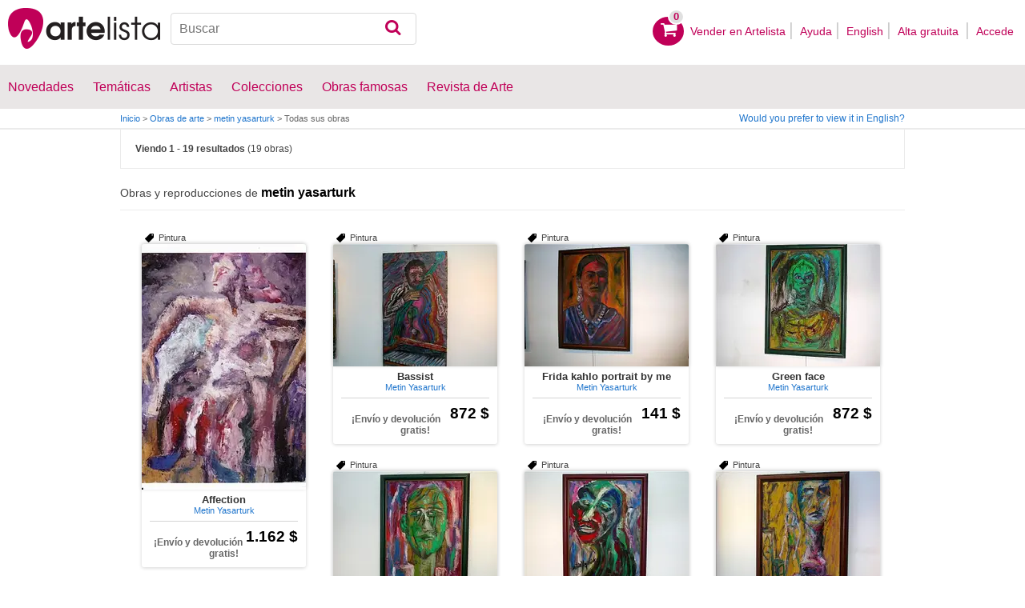

--- FILE ---
content_type: text/html; charset=utf-8
request_url: https://www.artelista.com/autor/metin/list.html
body_size: 9529
content:
<!doctype html>
<html lang="es">
	<head>
				<meta charset="utf-8">

		<meta name="viewport" content="width=device-width, initial-scale=1, minimum-scale=1, maximum-scale=5">

		<title>Obras de Arte de metin yasarturk - Artelista</title>
		<meta name="description" content="metin yasarturk">
		<meta name="keywords" content="Affection,Bassist,Frida kahlo portrait by me,Green face,Green face 2,Green face 3,Two sculpture of giacometti,Frugal repast(etcing of picasso)by me,Norah jones,Ordinary life,Cellist(pablo casals),My trees,Funny girl,Chaplin and kid,Profil photo,Blues humans,Gitannes,Flores,Lady in red,metin yasarturk">

		<meta name="apple-mobile-web-app-title" content="Artelista">
		<meta name="application-name" content="Artelista">
		<meta name="theme-color" content="#C00058">
		<meta name="msapplication-TileColor" content="#B91D47">

        
		
                <link rel="dns-prefetch" href="https://res.art-cdn.com">
        <link rel="dns-prefetch" href="https://artwork.art-cdn.com">
        <link rel="dns-prefetch" href="https://user.art-cdn.com">
        <link rel="dns-prefetch" href="https://www.googletagmanager.com">
        <link rel="dns-prefetch" href="https://pagead2.googlesyndication.com">

				<link rel="apple-touch-icon" sizes="180x180" href="https://res.art-cdn.com/images/logo/icon/apple-touch-icon.png">
		<link rel="icon" type="image/png" sizes="32x32" href="https://res.art-cdn.com/images/logo/icon/favicon-32x32.png">
		<link rel="icon" type="image/png" sizes="16x16" href="https://res.art-cdn.com/images/logo/icon/favicon-16x16.png">
		<link rel="manifest" href="https://res.art-cdn.com/site.webmanifest">
		<link rel="mask-icon" href="https://res.art-cdn.com/images/logo/icon/safari-pinned-tab.svg" color="#C00058">
		<link rel="shortcut icon" href="https://res.art-cdn.com/images/logo/icon/favicon.ico">

							
			<link rel="alternate" hreflang="es" href="https://www.artelista.com/autor/metin/list.html">
			<link rel="alternate" hreflang="en" href="https://metin.artelista.com/en/">
		
				<link rel="stylesheet" href="https://res.art-cdn.com/19.2/css/principales.css">

		
					<link rel="stylesheet" href="https://res.art-cdn.com/19.2/css/ficha.css">
		
		
		
					<link rel="stylesheet" href="https://res.art-cdn.com/19.2/css/libs/1.8.23.jquery-ui.css">
		
		<link rel="stylesheet" href="https://res.art-cdn.com/19.2/css/libs/fancybox/jquery.fancybox-1.3.4.css">

		
		
		
		
		
		
		
		
		<link rel="stylesheet" href="https://res.art-cdn.com/19.2/css/responsive.css">

				
		<script>
		window["gtag_enable_tcf_support"] = true;
</script>
<script async src="https://www.googletagmanager.com/gtag/js?id=G-1VML66L1LS"></script>
<script>
	window.dataLayer = window.dataLayer || [];
	function gtag(){dataLayer.push(arguments);}

		gtag("consent", "default", {
		"ad_user_data": "denied",
		"ad_personalization": "denied",
		"ad_storage": "denied",
		"analytics_storage": "denied",
		"wait_for_update": 500
	});

		window.googlefc = window.googlefc || {};
	window.googlefc.callbackQueue = window.googlefc.callbackQueue || [];

	window.googlefc.callbackQueue.push({
		"CONSENT_DATA_READY": () => __tcfapi("addEventListener", 2.2, (data) => {
			if (data.gdprApplies) {
								gtag("consent", "update", {
										"analytics_storage": data.publisher.consents["8"] ? "granted" : "denied"
				});
			} else {
								gtag("consent", "update", {
					"ad_user_data": "granted",
					"ad_personalization": "granted",
					"ad_storage": "granted",
					"analytics_storage": "granted"
				});
			}
		})
	});

		gtag("js", new Date());
	gtag("config", "G-1VML66L1LS", {
				"currency": "USD",
		"transport_type": "beacon"
	});

	</script>
			<script>
		var googletag = googletag || {};
		googletag.cmd = googletag.cmd || [];

		(function() {
			var gads = document.createElement('script');
			gads.async = true;
			gads.type = 'text/javascript';
			var useSSL = 'https:' == document.location.protocol;
			gads.src = (useSSL ? 'https:' : 'http:') +
			'//www.googletagservices.com/tag/js/gpt.js';
			var node = document.getElementsByTagName('script')[0];
			node.parentNode.insertBefore(gads, node);
		})();
	</script>
			<script>
				googletag.cmd.push(function() {
											googletag.defineSlot("/1004183/Mega", [[728, 90], [468, 60], [320, 50], [234, 60]], "div-gpt-ad-1366014521193-mega")
															.defineSizeMapping(
									googletag.sizeMapping().
										addSize([755, 0], [728, 90]). 										addSize([488, 0], [468, 60]). 										addSize([340, 0], [320, 50]). 										addSize([0, 0], [234, 60]). 									build()
								)
														.addService(googletag.pubads());
					
					googletag.pubads().enableSingleRequest();
					googletag.pubads().collapseEmptyDivs();
					googletag.enableServices();
				});
			</script>
						</head>

	
	<body>
		<header id="dsk">
			<div id="header-first">
				<div id="header-mobile-left">
					<i data-menu="mobile-menu-header" class="mobile-menu-toggle fa fa-menu"></i>
				</div>

				<div class="fl-left logo">
					<a href="https://www.artelista.com/">
						<img src="https://res.art-cdn.com/img/logo/artelista.png" srcset="https://res.art-cdn.com/img/logo/artelista-2x.png 2x" title="Artelista. The greatest art window" alt="Artelista. The greatest art window" width="190" height="51">

											</a>
				</div>

				<div id="mobile-cart" data-append="header-cart" data-mq="mobile"></div>

				<div class="buscador-header" data-append="header-search" data-mq="desktop">
					<form id="frm_search" role="search" method="get" class="searchform" action="https://www.artelista.com/search_results.php">
						<div class="searchboxwrapper">
							<input class="searchbox" type="search" id="search_box" name="q" placeholder="Buscar" aria-label="Buscar">
							<button type="submit" class="searchsubmit action-btn no_popular_subjects fa fa-search" id="searchsubmit" aria-label="Buscar"></button>
						</div>
					</form>
				</div>

								<nav id="header-user-desktop">
					<ul class="fl-right private-menu" data-append="header-user" data-mq="desktop">
						<li id="header-cart-desktop" data-append="header-cart" data-mq="desktop">
							<a href="https://www.artelista.com/cartosc.html" class="cart" title="Ver carrito">
								<div class="num-cart"><span id="itemCartsNumber">0</span></div>
								<div class="bg-pink-icon"><i class="fa fa-basket"></i></div>
							</a>
						</li>

													<li>
								<a href="https://www.artelista.com/vender-en-artelista.html">Vender en Artelista</a>
							</li>
						
						<li>
							<a href="https://www.artelista.com/ayuda.html">Ayuda</a>
						</li>

						<li>
							<a href="https://metin.artelista.com/en/" hreflang="en">English</a>
						</li>

													<li>
								<a href="https://www.artelista.com/signup.html" class="trackevent" id="track_signup">Alta gratuita&nbsp;</a>
							</li>

							<li id="login-box-menu">
								<a href="https://www.artelista.com/login.php" rel="login-box" class="view-modal-box trackevent" id="track_login">Accede</a>

								<i class="submenu-toggle fa fa-up-dir"></i>

								<div class="ventana-modal submenu" id="login-box">
									<div class="flecha"></div>
									<div id="ventana-modal-interior">
										<form method="post" action="https://www.artelista.com/login.php">
											<input type="email" placeholder="Email" name="email">
											<input type="password" style="margin-bottom:0" placeholder="Contraseña" name="pass">

											<label id="login-box-remember">
												<input type="checkbox" value="1" name="recordar" checked>
												<span>Recordar mis datos</span>
											</label>

											<div id="login-box-button">
												<button type="submit" class="button-fucsia">Acceder</button>
											</div>

											<a href="https://www.artelista.com/renew.php" class="modal-password">¿Has olvidado tu contraseña?</a>
											<div class="recaptcha"></div>

<div class="recaptcha-text">
	Protegido por reCAPTCHA | <a href="https://policies.google.com/privacy?hl=es" target="_blank" rel="noopener">Privacidad</a> - <a href="https://policies.google.com/terms?hl=es" target="_blank" rel="noopener">Condiciones</a>
</div>

<div class="form-orders-error recaptcha-error error-g-recaptcha-response">
	<p>Es necesario validar que no eres un robot.</p>
</div>											<div class="clearfix"></div>
										</form>
									</div>
								</div>
							</li>
											</ul>
				</nav>

											</div>

			<div class="clear"></div>

							<div class="header-second">
					<nav>
						<ul class="menu-general" data-append="header-menu" data-mq="desktop">
							<li>
								<a href="https://www.artelista.com/pro/arte-T0P0E0V0-0-0Lall.html">Novedades</a>
								<i class="submenu-toggle fa fa-up-dir"></i>

								<div class="submenu">
									 <div class="col_1">
										<ul>
											<li><a href="https://www.artelista.com/pro/pintura-T1P0E0V0-0-0Lall.html">Pintura</a></li>
											<li><a href="https://www.artelista.com/pro/escultura-T2P0E0V0-0-0Lall.html">Escultura</a></li>
											<li><a href="https://www.artelista.com/pro/dibujo-T3P0E0V0-0-0Lall.html">Dibujo</a></li>
											<li><a href="https://www.artelista.com/pro/fotografia-T5P0E0V0-0-0Lall.html">Fotografía</a></li>
											<li><a href="https://www.artelista.com/pro/grabados-T4P0E0V0-0-0Lall.html">Grabados</a></li>
											<li><a href="https://www.artelista.com/pro/collage-T6P0E0V0-0-0Lall.html">Collage</a></li>
											<li><a href="https://www.artelista.com/pro/net-artarte-digital-T8P0E0V0-0-0Lall.html">NetArt</a></li>
										</ul>
									</div>

									<div class="col_1">
										<ul>
											<li><a href="https://www.artelista.com/pro.html">Artistas profesionales</a></li>
										</ul>
									</div>
								</div>
							</li>

							<li>
								<a href="https://www.artelista.com/catalogo.html">Temáticas</a>
								<i class="submenu-toggle fa fa-up-dir"></i>

								<div class="submenu">
																												<div class="col_1">
											<ul>
																																							<li><a href="https://www.artelista.com/tags/abstracto">Abstracto</a></li>
																																																				<li><a href="https://www.artelista.com/tags/ciudades">Urbano</a></li>
																																																				<li><a href="https://www.artelista.com/tags/paisaje">Paisaje</a></li>
																																																				<li><a href="https://www.artelista.com/tags/marina">Marina</a></li>
																																																				<li><a href="https://www.artelista.com/tags/etnico">Étnico</a></li>
																																				</ul>
										</div>
																			<div class="col_1">
											<ul>
																																							<li><a href="https://www.artelista.com/tags/desnudos">Desnudos</a></li>
																																																				<li><a href="https://www.artelista.com/tags/figura">Figura</a></li>
																																																				<li><a href="https://www.artelista.com/tags/animales">Animales</a></li>
																																																				<li><a href="https://www.artelista.com/tags/musica">Música</a></li>
																																																				<li><a href="https://www.artelista.com/tags/interiores">Interiores</a></li>
																																				</ul>
										</div>
																			<div class="col_1">
											<ul>
																																							<li><a href="https://www.artelista.com/tags/retrato">Retrato</a></li>
																																																				<li><a href="https://www.artelista.com/tags/bodegones">Bodegones</a></li>
																																																				<li><a href="https://www.artelista.com/tags/floral">Floral</a></li>
																																																				<li><a href="https://www.artelista.com/tags/deportes">Deportes</a></li>
																																																				<li><a href="https://www.artelista.com/tags/historia">Historia</a></li>
																																				</ul>
										</div>
																			<div class="col_1">
											<ul>
																																																</ul>
										</div>
																	</div>
							</li>

							<li>
								<a href="https://www.artelista.com/autor/a" class="trackevent" id="track_artistas">Artistas</a>
								<i class="submenu-toggle fa fa-up-dir"></i>

								<div class="submenu">
									<div class="col_1">
										<ul>
											<li><a href="https://www.artelista.com/autor/a-Espana_P1.html" title="Artistas de España">España</a></li>
											<li><a href="https://www.artelista.com/autor/a-Argentina_P10.html" title="Artistas de Argentina">Argentina</a></li>
											<li><a href="https://www.artelista.com/autor/a-Mexico_P118.html" title="Artistas de México">México</a></li>
											<li><a href="https://www.artelista.com/autor/a-Colombia_P41.html" title="Artistas de Colombia">Colombia</a></li>
											<li><a href="https://www.artelista.com/autor/a-Chile_P38.html" title="Artistas de Chile">Chile</a></li>
										</ul>
									</div>

									<div class="col_1">
										<ul>
											<li><a href="https://www.artelista.com/autor/a" title="Artistas de todo el mundo">Artistas de todo el mundo</a></li>
											<li><a href="https://www.artelista.com/artistas-famosos">Artistas famosos</a></li>
										</ul>
									</div>
								</div>
							</li>

															<li>
									<span class="menu-element-nolink trackevent" id="track_colecciones">Colecciones</span>
									<i class="submenu-toggle fa fa-up-dir"></i>

									<div class="submenu">
																					<div class="col_1">
												<ul>
																											<li><a href="https://www.artelista.com/colecciones-de-arte/desnudo-1007.html" title="Desnudo">Desnudo</a></li>
																											<li><a href="https://www.artelista.com/colecciones-de-arte/abstractos-asequibles-1023.html" title="Abstractos asequibles">Abstractos asequibles</a></li>
																											<li><a href="https://www.artelista.com/colecciones-de-arte/realismo-figurativo-1037.html" title="Realismo Figurativo">Realismo Figurativo</a></li>
																											<li><a href="https://www.artelista.com/colecciones-de-arte/paisajes-urbanos-1044.html" title="Paisajes urbanos">Paisajes urbanos</a></li>
																											<li><a href="https://www.artelista.com/colecciones-de-arte/especial-escultura-1046.html" title="Especial Escultura">Especial Escultura</a></li>
																									</ul>
											</div>
																					<div class="col_1">
												<ul>
																											<li><a href="https://www.artelista.com/colecciones-de-arte/obras-con-descuento-1051.html" title="Obras con descuento">Obras con descuento</a></li>
																											<li><a href="https://www.artelista.com/colecciones-de-arte/retratos-1057.html" title="Retratos">Retratos</a></li>
																											<li><a href="https://www.artelista.com/colecciones-de-arte/arte-surrealista-y-fantastico-1059.html" title="Arte Surrealista y Fantastico">Arte Surrealista y Fantastico</a></li>
																											<li><a href="https://www.artelista.com/colecciones-de-arte/gran-via-madrid-1060.html" title=" Gran Via, Madrid"> Gran Via, Madrid</a></li>
																											<li><a href="https://www.artelista.com/colecciones-de-arte/bodegones-hiperrealistas-1062.html" title="Bodegones Hiperrealistas">Bodegones Hiperrealistas</a></li>
																									</ul>
											</div>
																			</div>
								</li>
							
                            <li>
                                <a href="https://www.artelista.com/obras-de-arte-famosas">Obras famosas</a>
                                <i class="submenu-toggle fa fa-up-dir"></i>

                                <div class="submenu">
                                    <div class="col_1">
                                        <ul>
                                            <li><a href="https://www.artelista.com/@caspar-david-friedrich">Caspar David Friedrich</a></li>
                                            <li><a href="https://www.artelista.com/@claude-monet">Claude Monet</a></li>
                                            <li><a href="https://www.artelista.com/@diego-velazquez">Diego Velázquez</a></li>
                                            <li><a href="https://www.artelista.com/@edouard-manet">Edouard Manet</a></li>
                                            <li><a href="https://www.artelista.com/@francisco-de-goya">Francisco de Goya</a></li>
                                        </ul>
                                    </div>

                                    <div class="col_1">
                                        <ul>
                                            <li><a href="https://www.artelista.com/@gustav-klimt">Gustav Klimt</a></li>
                                            <li><a href="https://www.artelista.com/@hieronymus-bosch">Hieronymus Bosch</a></li>
                                            <li><a href="https://www.artelista.com/@paul-cezanne">Paul Cezanne</a></li>
                                            <li><a href="https://www.artelista.com/@paul-gauguin">Paul Gauguin</a></li>
                                            <li><a href="https://www.artelista.com/@peter-paul-rubens">Peter Paul Rubens</a></li>
                                        </ul>
                                    </div>

                                    <div class="col_1">
                                        <ul>
                                            <li><a href="https://www.artelista.com/@pierre-auguste-renoir">Pierre Auguste Renoir</a></li>
                                            <li><a href="https://www.artelista.com/@raphael">Raphael</a></li>
                                            <li><a href="https://www.artelista.com/@sandro-botticelli">Sandro Botticelli</a></li>
                                            <li><a href="https://www.artelista.com/@tiziano">Tiziano</a></li>
                                            <li><a href="https://www.artelista.com/@vincent-van-gogh">Vincent van Gogh</a></li>
                                        </ul>
                                    </div>
                                </div>
                            </li>

							<li>
								<a href="https://www.artelista.com/blog/" target="_blank" class="trackevent" id="track_blog">Revista de Arte</a>
								<i class="submenu-toggle fa fa-up-dir"></i>

								<div class="submenu">
									<div class="col_1">
										<ul>
											<li><a href="https://www.artelista.com/blog/category/nuestros-artistas/desde-mi-taller-nuestros-artistas/" target="_blank">Desde mi taller</a></li>
											<li><a href="https://www.artelista.com/blog/category/nuestros-artistas/la-critica-nuestros-artistas/" target="_blank">Crítica</a></li>
											<li><a href="https://www.artelista.com/blog/category/recursos-para-artistas/" target="_blank">Recursos para artistas</a></li>
											<li><a href="https://www.artelista.com/blog/category/maestros-del-arte/" target="_blank">Maestros del arte</a></li>
										</ul>
									</div>
								</div>
							</li>
						</ul>
					</nav>
				</div>
			
			<div id="mobile-menu-header" class="mobile-menu menu-left">
				<div class="mobile-menu-cont">
					<ul class="mobile-search">
						<li data-append="header-search" data-mq="mobile"></li>
					</ul>

					<ul data-append="header-user" data-mq="mobile"></ul>
					<ul data-append="header-menu" data-mq="mobile"></ul>
				</div>

				<i class="mobile-menu-close fa fa-cancel"></i>
			</div>

					</header>

									<div id="header2">
					<div class="centrar">
						<div id="camino">
							<h2>
								<span><a href="https://www.artelista.com/">Inicio</a> <span class="separator">&gt;</span> <a href="https://www.artelista.com/catalogo.html">Obras de arte</a> <span class="separator">&gt;</span> <a href="https://metin.artelista.com/">metin yasarturk</a> <span class="separator">&gt;</span> Todas sus obras</span>
							</h2>

							<div id="alternate-lang-desktop" data-append="alternate-lang" data-mq="desktop">
								<a href="https://metin.artelista.com/en/" hreflang="en" class="trackevent" id="alternate-lang">Would you prefer to view it in English?</a>
							</div>

							<div class="borrar"></div>
						</div>
					</div>
				</div>
			
										<div id="publi">
					<div class="centrar" id="mega">
						<div id="div-gpt-ad-1366014521193-mega" style="height:90px;margin:0 auto;text-align:center"></div>
					</div>
				</div>
					<div id="resultados-page">
		<div class="centrar">
                                                <div class="resultados-navi">
                            <p><strong>Viendo 1 - 19 resultados</strong> (19 obras)</p>
			</div>
                        
                                                                                            	<p class="resultados-title">Obras y reproducciones de <a href="https://metin.artelista.com/">metin yasarturk</a></p>
						<div id="container" style="margin-bottom: 20px;">
							<div class="item m10 ml20">
	<div class="item-top">
		
					<h6 class="left tag">Pintura</h6>
			</div>

	<div itemscope itemtype="https://schema.org/Product" class="elemento-catalogo">
	    
		<a href="https://www.artelista.com/obra/7472322487696321-affection.html" title="Affection" class="item-image-link">
			<img src="https://artwork.art-cdn.com/766889/metin-painting-affection_205x.jpg" srcset="https://artwork.art-cdn.com/766889/metin-painting-affection_205x@2x.jpg 2x" alt="Affection" itemprop="image" class="item-image" width="205" height="307" loading="lazy" style="background-color:#98828e">
		</a>

	    <div class="elemento-catalogo-txt">
	        <div class="elemento-catalogo-links" style="text-align:center;">
	        	<a href="https://www.artelista.com/obra/7472322487696321-affection.html" class="titulo-links" itemprop="url"><span itemprop="name" lang="en">Affection</span></a>

	            	            	<a href="https://metin.artelista.com/" class="autor-links"><span itemprop="description">Metin Yasarturk</span></a>
	            	        </div>

	        <div class="elemento-catalogo-precios">
	            		            <p itemprop="offers" itemscope itemtype="https://schema.org/Offer"> &nbsp;
		                		                	<meta itemprop="availability" content="https://schema.org/InStock"/>
		                    <span style="font-size:1.8em;float:right;" itemprop="price" content="1162">1.162 $</span>
		                		                <meta itemprop="priceCurrency" content="USD"/>
		                <meta itemprop="url" content="https://www.artelista.com/obra/7472322487696321-affection.html"/>
		            </p>
	            
				
	            
	            	            	<p class="elemento-catalogo-envio-gratis">¡Envío y devolución gratis!</p>
	            	        </div>
	    </div>
	</div>
</div><div class="item m10 ml20">
	<div class="item-top">
		
					<h6 class="left tag">Pintura</h6>
			</div>

	<div itemscope itemtype="https://schema.org/Product" class="elemento-catalogo">
	    
		<a href="https://www.artelista.com/obra/4857319683877004-bassist.html" title="Bassist" class="item-image-link">
			<img src="https://artwork.art-cdn.com/766890/metin-painting-bassist_205x.jpg" srcset="https://artwork.art-cdn.com/766890/metin-painting-bassist_205x@2x.jpg 2x" alt="Bassist" itemprop="image" class="item-image" width="205" height="153" loading="lazy" style="background-color:#9c9692">
		</a>

	    <div class="elemento-catalogo-txt">
	        <div class="elemento-catalogo-links" style="text-align:center;">
	        	<a href="https://www.artelista.com/obra/4857319683877004-bassist.html" class="titulo-links" itemprop="url"><span itemprop="name" lang="en">Bassist</span></a>

	            	            	<a href="https://metin.artelista.com/" class="autor-links"><span itemprop="description">Metin Yasarturk</span></a>
	            	        </div>

	        <div class="elemento-catalogo-precios">
	            		            <p itemprop="offers" itemscope itemtype="https://schema.org/Offer"> &nbsp;
		                		                	<meta itemprop="availability" content="https://schema.org/InStock"/>
		                    <span style="font-size:1.8em;float:right;" itemprop="price" content="872">872 $</span>
		                		                <meta itemprop="priceCurrency" content="USD"/>
		                <meta itemprop="url" content="https://www.artelista.com/obra/4857319683877004-bassist.html"/>
		            </p>
	            
				
	            
	            	            	<p class="elemento-catalogo-envio-gratis">¡Envío y devolución gratis!</p>
	            	        </div>
	    </div>
	</div>
</div><div class="item m10 ml20">
	<div class="item-top">
		
					<h6 class="left tag">Pintura</h6>
			</div>

	<div itemscope itemtype="https://schema.org/Product" class="elemento-catalogo">
	    
		<a href="https://www.artelista.com/obra/7111931752445542-fridakahloportraitbyme.html" title="Frida kahlo portrait by me" class="item-image-link">
			<img src="https://artwork.art-cdn.com/766891/metin-painting-frida-kahlo-portrait-by-me_205x.jpg" srcset="https://artwork.art-cdn.com/766891/metin-painting-frida-kahlo-portrait-by-me_205x@2x.jpg 2x" alt="Frida kahlo..." itemprop="image" class="item-image" width="205" height="153" loading="lazy" style="background-color:#978b86">
		</a>

	    <div class="elemento-catalogo-txt">
	        <div class="elemento-catalogo-links" style="text-align:center;">
	        	<a href="https://www.artelista.com/obra/7111931752445542-fridakahloportraitbyme.html" class="titulo-links" itemprop="url"><span itemprop="name" lang="en">Frida kahlo portrait by me</span></a>

	            	            	<a href="https://metin.artelista.com/" class="autor-links"><span itemprop="description">Metin Yasarturk</span></a>
	            	        </div>

	        <div class="elemento-catalogo-precios">
	            		            <p itemprop="offers" itemscope itemtype="https://schema.org/Offer"> &nbsp;
		                		                	<meta itemprop="availability" content="https://schema.org/InStock"/>
		                    <span style="font-size:1.8em;float:right;" itemprop="price" content="141">141 $</span>
		                		                <meta itemprop="priceCurrency" content="USD"/>
		                <meta itemprop="url" content="https://www.artelista.com/obra/7111931752445542-fridakahloportraitbyme.html"/>
		            </p>
	            
				
	            
	            	            	<p class="elemento-catalogo-envio-gratis">¡Envío y devolución gratis!</p>
	            	        </div>
	    </div>
	</div>
</div><div class="item m10 ml20">
	<div class="item-top">
		
					<h6 class="left tag">Pintura</h6>
			</div>

	<div itemscope itemtype="https://schema.org/Product" class="elemento-catalogo">
	    
		<a href="https://www.artelista.com/obra/5375268782582119-greenface.html" title="Green face" class="item-image-link">
			<img src="https://artwork.art-cdn.com/766892/metin-painting-green-face_205x.jpg" srcset="https://artwork.art-cdn.com/766892/metin-painting-green-face_205x@2x.jpg 2x" alt="Green face" itemprop="image" class="item-image" width="205" height="153" loading="lazy" style="background-color:#9ca396">
		</a>

	    <div class="elemento-catalogo-txt">
	        <div class="elemento-catalogo-links" style="text-align:center;">
	        	<a href="https://www.artelista.com/obra/5375268782582119-greenface.html" class="titulo-links" itemprop="url"><span itemprop="name" lang="en">Green face</span></a>

	            	            	<a href="https://metin.artelista.com/" class="autor-links"><span itemprop="description">Metin Yasarturk</span></a>
	            	        </div>

	        <div class="elemento-catalogo-precios">
	            		            <p itemprop="offers" itemscope itemtype="https://schema.org/Offer"> &nbsp;
		                		                	<meta itemprop="availability" content="https://schema.org/InStock"/>
		                    <span style="font-size:1.8em;float:right;" itemprop="price" content="872">872 $</span>
		                		                <meta itemprop="priceCurrency" content="USD"/>
		                <meta itemprop="url" content="https://www.artelista.com/obra/5375268782582119-greenface.html"/>
		            </p>
	            
				
	            
	            	            	<p class="elemento-catalogo-envio-gratis">¡Envío y devolución gratis!</p>
	            	        </div>
	    </div>
	</div>
</div><div class="item m10 ml20">
	<div class="item-top">
		
					<h6 class="left tag">Pintura</h6>
			</div>

	<div itemscope itemtype="https://schema.org/Product" class="elemento-catalogo">
	    
		<a href="https://www.artelista.com/obra/9889961667681706-greenface2.html" title="Green face 2" class="item-image-link">
			<img src="https://artwork.art-cdn.com/766893/metin-painting-green-face-2_205x.jpg" srcset="https://artwork.art-cdn.com/766893/metin-painting-green-face-2_205x@2x.jpg 2x" alt="Green face 2" itemprop="image" class="item-image" width="205" height="153" loading="lazy" style="background-color:#938e84">
		</a>

	    <div class="elemento-catalogo-txt">
	        <div class="elemento-catalogo-links" style="text-align:center;">
	        	<a href="https://www.artelista.com/obra/9889961667681706-greenface2.html" class="titulo-links" itemprop="url"><span itemprop="name" lang="en">Green face 2</span></a>

	            	            	<a href="https://metin.artelista.com/" class="autor-links"><span itemprop="description">Metin Yasarturk</span></a>
	            	        </div>

	        <div class="elemento-catalogo-precios">
	            		            <p itemprop="offers" itemscope itemtype="https://schema.org/Offer"> &nbsp;
		                		                	<meta itemprop="availability" content="https://schema.org/InStock"/>
		                    <span style="font-size:1.8em;float:right;" itemprop="price" content="141">141 $</span>
		                		                <meta itemprop="priceCurrency" content="USD"/>
		                <meta itemprop="url" content="https://www.artelista.com/obra/9889961667681706-greenface2.html"/>
		            </p>
	            
				
	            
	            	            	<p class="elemento-catalogo-envio-gratis">¡Envío y devolución gratis!</p>
	            	        </div>
	    </div>
	</div>
</div><div class="item m10 ml20">
	<div class="item-top">
		
					<h6 class="left tag">Pintura</h6>
			</div>

	<div itemscope itemtype="https://schema.org/Product" class="elemento-catalogo">
	    
		<a href="https://www.artelista.com/obra/8384821633693664-greenface3.html" title="Green face 3" class="item-image-link">
			<img src="https://artwork.art-cdn.com/766894/metin-painting-green-face-3_205x.jpg" srcset="https://artwork.art-cdn.com/766894/metin-painting-green-face-3_205x@2x.jpg 2x" alt="Green face 3" itemprop="image" class="item-image" width="205" height="153" loading="lazy" style="background-color:#9b9693">
		</a>

	    <div class="elemento-catalogo-txt">
	        <div class="elemento-catalogo-links" style="text-align:center;">
	        	<a href="https://www.artelista.com/obra/8384821633693664-greenface3.html" class="titulo-links" itemprop="url"><span itemprop="name" lang="en">Green face 3</span></a>

	            	            	<a href="https://metin.artelista.com/" class="autor-links"><span itemprop="description">Metin Yasarturk</span></a>
	            	        </div>

	        <div class="elemento-catalogo-precios">
	            		            <p itemprop="offers" itemscope itemtype="https://schema.org/Offer"> &nbsp;
		                		                	<meta itemprop="availability" content="https://schema.org/InStock"/>
		                    <span style="font-size:1.8em;float:right;" itemprop="price" content="639">639 $</span>
		                		                <meta itemprop="priceCurrency" content="USD"/>
		                <meta itemprop="url" content="https://www.artelista.com/obra/8384821633693664-greenface3.html"/>
		            </p>
	            
				
	            
	            	            	<p class="elemento-catalogo-envio-gratis">¡Envío y devolución gratis!</p>
	            	        </div>
	    </div>
	</div>
</div><div class="item m10 ml20">
	<div class="item-top">
		
					<h6 class="left tag">Pintura</h6>
			</div>

	<div itemscope itemtype="https://schema.org/Product" class="elemento-catalogo">
	    
		<a href="https://www.artelista.com/obra/5553025320046973-twosculptureofgiacometti.html" title="Two sculpture of giacometti" class="item-image-link">
			<img src="https://artwork.art-cdn.com/766895/metin-painting-two-sculpture-of-giacometti_205x.jpg" srcset="https://artwork.art-cdn.com/766895/metin-painting-two-sculpture-of-giacometti_205x@2x.jpg 2x" alt="Two sculpture of..." itemprop="image" class="item-image" width="205" height="153" loading="lazy" style="background-color:#988b7b">
		</a>

	    <div class="elemento-catalogo-txt">
	        <div class="elemento-catalogo-links" style="text-align:center;">
	        	<a href="https://www.artelista.com/obra/5553025320046973-twosculptureofgiacometti.html" class="titulo-links" itemprop="url"><span itemprop="name" lang="en">Two sculpture of giacometti</span></a>

	            	            	<a href="https://metin.artelista.com/" class="autor-links"><span itemprop="description">Metin Yasarturk</span></a>
	            	        </div>

	        <div class="elemento-catalogo-precios">
	            		            <p itemprop="offers" itemscope itemtype="https://schema.org/Offer"> &nbsp;
		                		                	<meta itemprop="availability" content="https://schema.org/InStock"/>
		                    <span style="font-size:1.8em;float:right;" itemprop="price" content="872">872 $</span>
		                		                <meta itemprop="priceCurrency" content="USD"/>
		                <meta itemprop="url" content="https://www.artelista.com/obra/5553025320046973-twosculptureofgiacometti.html"/>
		            </p>
	            
				
	            
	            	            	<p class="elemento-catalogo-envio-gratis">¡Envío y devolución gratis!</p>
	            	        </div>
	    </div>
	</div>
</div><div class="item m10 ml20">
	<div class="item-top">
		
					<h6 class="left tag">Pintura</h6>
			</div>

	<div itemscope itemtype="https://schema.org/Product" class="elemento-catalogo">
	    
		<a href="https://www.artelista.com/obra/8166896660437032-frugalrepastetcingofpicassobyme.html" title="Frugal repast(etcing of picasso)by me" class="item-image-link">
			<img src="https://artwork.art-cdn.com/766896/metin-painting-frugal-repast-etcing-of-picasso-by-me_205x.jpg" srcset="https://artwork.art-cdn.com/766896/metin-painting-frugal-repast-etcing-of-picasso-by-me_205x@2x.jpg 2x" alt="Frugal..." itemprop="image" class="item-image" width="205" height="153" loading="lazy" style="background-color:#a4b4b5">
		</a>

	    <div class="elemento-catalogo-txt">
	        <div class="elemento-catalogo-links" style="text-align:center;">
	        	<a href="https://www.artelista.com/obra/8166896660437032-frugalrepastetcingofpicassobyme.html" class="titulo-links" itemprop="url"><span itemprop="name" lang="en">Frugal repast(etcing of picasso)by me</span></a>

	            	            	<a href="https://metin.artelista.com/" class="autor-links"><span itemprop="description">Metin Yasarturk</span></a>
	            	        </div>

	        <div class="elemento-catalogo-precios">
	            		            <p itemprop="offers" itemscope itemtype="https://schema.org/Offer"> &nbsp;
		                		                	<meta itemprop="availability" content="https://schema.org/InStock"/>
		                    <span style="font-size:1.8em;float:right;" itemprop="price" content="1743">1.743 $</span>
		                		                <meta itemprop="priceCurrency" content="USD"/>
		                <meta itemprop="url" content="https://www.artelista.com/obra/8166896660437032-frugalrepastetcingofpicassobyme.html"/>
		            </p>
	            
				
	            
	            	            	<p class="elemento-catalogo-envio-gratis">¡Envío y devolución gratis!</p>
	            	        </div>
	    </div>
	</div>
</div><div class="item m10 ml20">
	<div class="item-top">
		
					<h6 class="left tag">Pintura</h6>
			</div>

	<div itemscope itemtype="https://schema.org/Product" class="elemento-catalogo">
	    
		<a href="https://www.artelista.com/obra/4553145429135871-norahjones.html" title="Norah jones" class="item-image-link">
			<img src="https://artwork.art-cdn.com/766898/metin-painting-norah-jones_205x.jpg" srcset="https://artwork.art-cdn.com/766898/metin-painting-norah-jones_205x@2x.jpg 2x" alt="Norah jones" itemprop="image" class="item-image" width="205" height="153" loading="lazy" style="background-color:#8c8985">
		</a>

	    <div class="elemento-catalogo-txt">
	        <div class="elemento-catalogo-links" style="text-align:center;">
	        	<a href="https://www.artelista.com/obra/4553145429135871-norahjones.html" class="titulo-links" itemprop="url"><span itemprop="name" lang="en">Norah jones</span></a>

	            	            	<a href="https://metin.artelista.com/" class="autor-links"><span itemprop="description">Metin Yasarturk</span></a>
	            	        </div>

	        <div class="elemento-catalogo-precios">
	            		            <p itemprop="offers" itemscope itemtype="https://schema.org/Offer"> &nbsp;
		                		                	<meta itemprop="availability" content="https://schema.org/InStock"/>
		                    <span style="font-size:1.8em;float:right;" itemprop="price" content="872">872 $</span>
		                		                <meta itemprop="priceCurrency" content="USD"/>
		                <meta itemprop="url" content="https://www.artelista.com/obra/4553145429135871-norahjones.html"/>
		            </p>
	            
				
	            
	            	            	<p class="elemento-catalogo-envio-gratis">¡Envío y devolución gratis!</p>
	            	        </div>
	    </div>
	</div>
</div><div class="item m10 ml20">
	<div class="item-top">
		
					<h6 class="left tag">Pintura</h6>
			</div>

	<div itemscope itemtype="https://schema.org/Product" class="elemento-catalogo">
	    
		<a href="https://www.artelista.com/obra/4696783444344616-ordinarylife.html" title="Ordinary life" class="item-image-link">
			<img src="https://artwork.art-cdn.com/766899/metin-painting-ordinary-life_205x.jpg" srcset="https://artwork.art-cdn.com/766899/metin-painting-ordinary-life_205x@2x.jpg 2x" alt="Ordinary life" itemprop="image" class="item-image" width="205" height="153" loading="lazy" style="background-color:#797770">
		</a>

	    <div class="elemento-catalogo-txt">
	        <div class="elemento-catalogo-links" style="text-align:center;">
	        	<a href="https://www.artelista.com/obra/4696783444344616-ordinarylife.html" class="titulo-links" itemprop="url"><span itemprop="name" lang="en">Ordinary life</span></a>

	            	            	<a href="https://metin.artelista.com/" class="autor-links"><span itemprop="description">Metin Yasarturk</span></a>
	            	        </div>

	        <div class="elemento-catalogo-precios">
	            		            <p itemprop="offers" itemscope itemtype="https://schema.org/Offer"> &nbsp;
		                		                	<meta itemprop="availability" content="https://schema.org/InStock"/>
		                    <span style="font-size:1.8em;float:right;" itemprop="price" content="872">872 $</span>
		                		                <meta itemprop="priceCurrency" content="USD"/>
		                <meta itemprop="url" content="https://www.artelista.com/obra/4696783444344616-ordinarylife.html"/>
		            </p>
	            
				
	            
	            	            	<p class="elemento-catalogo-envio-gratis">¡Envío y devolución gratis!</p>
	            	        </div>
	    </div>
	</div>
</div><div class="item m10 ml20">
	<div class="item-top">
		
					<h6 class="left tag">Pintura</h6>
			</div>

	<div itemscope itemtype="https://schema.org/Product" class="elemento-catalogo">
	    
		<a href="https://www.artelista.com/obra/3768015994875842-cellistpablocasals.html" title="Cellist(pablo casals)" class="item-image-link">
			<img src="https://artwork.art-cdn.com/766900/metin-painting-cellist-pablo-casals_205x.jpg" srcset="https://artwork.art-cdn.com/766900/metin-painting-cellist-pablo-casals_205x@2x.jpg 2x" alt="Cellist(pablo casals)" itemprop="image" class="item-image" width="205" height="273" loading="lazy" style="background-color:#917c40">
		</a>

	    <div class="elemento-catalogo-txt">
	        <div class="elemento-catalogo-links" style="text-align:center;">
	        	<a href="https://www.artelista.com/obra/3768015994875842-cellistpablocasals.html" class="titulo-links" itemprop="url"><span itemprop="name" lang="en">Cellist(pablo casals)</span></a>

	            	            	<a href="https://metin.artelista.com/" class="autor-links"><span itemprop="description">Metin Yasarturk</span></a>
	            	        </div>

	        <div class="elemento-catalogo-precios">
	            		            <p itemprop="offers" itemscope itemtype="https://schema.org/Offer"> &nbsp;
		                		                	<meta itemprop="availability" content="https://schema.org/InStock"/>
		                    <span style="font-size:1.8em;float:right;" itemprop="price" content="352">352 $</span>
		                		                <meta itemprop="priceCurrency" content="USD"/>
		                <meta itemprop="url" content="https://www.artelista.com/obra/3768015994875842-cellistpablocasals.html"/>
		            </p>
	            
				
	            
	            	            	<p class="elemento-catalogo-envio-gratis">¡Envío y devolución gratis!</p>
	            	        </div>
	    </div>
	</div>
</div><div class="item m10 ml20">
	<div class="item-top">
		
					<h6 class="left tag">Pintura</h6>
			</div>

	<div itemscope itemtype="https://schema.org/Product" class="elemento-catalogo">
	    
		<a href="https://www.artelista.com/obra/2787071225943111-mytrees.html" title="My trees" class="item-image-link">
			<img src="https://artwork.art-cdn.com/766906/metin-painting-my-trees_205x.jpg" srcset="https://artwork.art-cdn.com/766906/metin-painting-my-trees_205x@2x.jpg 2x" alt="My trees" itemprop="image" class="item-image" width="205" height="154" loading="lazy" style="background-color:#68624f">
		</a>

	    <div class="elemento-catalogo-txt">
	        <div class="elemento-catalogo-links" style="text-align:center;">
	        	<a href="https://www.artelista.com/obra/2787071225943111-mytrees.html" class="titulo-links" itemprop="url"><span itemprop="name" lang="en">My trees</span></a>

	            	            	<a href="https://metin.artelista.com/" class="autor-links"><span itemprop="description">Metin Yasarturk</span></a>
	            	        </div>

	        <div class="elemento-catalogo-precios">
	            		            <p itemprop="offers" itemscope itemtype="https://schema.org/Offer"> &nbsp;
		                		                	<meta itemprop="availability" content="https://schema.org/InStock"/>
		                    <span style="font-size:1.8em;float:right;" itemprop="price" content="422">422 $</span>
		                		                <meta itemprop="priceCurrency" content="USD"/>
		                <meta itemprop="url" content="https://www.artelista.com/obra/2787071225943111-mytrees.html"/>
		            </p>
	            
				
	            
	            	            	<p class="elemento-catalogo-envio-gratis">¡Envío y devolución gratis!</p>
	            	        </div>
	    </div>
	</div>
</div><div class="item m10 ml20">
	<div class="item-top">
		
					<h6 class="left tag">Pintura</h6>
			</div>

	<div itemscope itemtype="https://schema.org/Product" class="elemento-catalogo">
	    
		<a href="https://www.artelista.com/obra/9173779387631045-funnygirl.html" title="Funny girl" class="item-image-link">
			<img src="https://artwork.art-cdn.com/766907/metin-figure-painting-funny-girl_205x.jpg" srcset="https://artwork.art-cdn.com/766907/metin-figure-painting-funny-girl_205x@2x.jpg 2x" alt="Funny girl" itemprop="image" class="item-image" width="205" height="273" loading="lazy" style="background-color:#898674">
		</a>

	    <div class="elemento-catalogo-txt">
	        <div class="elemento-catalogo-links" style="text-align:center;">
	        	<a href="https://www.artelista.com/obra/9173779387631045-funnygirl.html" class="titulo-links" itemprop="url"><span itemprop="name" lang="en">Funny girl</span></a>

	            	            	<a href="https://metin.artelista.com/" class="autor-links"><span itemprop="description">Metin Yasarturk</span></a>
	            	        </div>

	        <div class="elemento-catalogo-precios">
	            		            <p itemprop="offers" itemscope itemtype="https://schema.org/Offer"> &nbsp;
		                		                	<meta itemprop="availability" content="http://schema.org/SoldOut"/>
		                	<meta itemprop="price" content="493"/>
		                	<span style="float:right;">Vendida</span>
		                		                <meta itemprop="priceCurrency" content="USD"/>
		                <meta itemprop="url" content="https://www.artelista.com/obra/9173779387631045-funnygirl.html"/>
		            </p>
	            
				
	            
	            	        </div>
	    </div>
	</div>
</div><div class="item m10 ml20">
	<div class="item-top">
		
					<h6 class="left tag">Pintura</h6>
			</div>

	<div itemscope itemtype="https://schema.org/Product" class="elemento-catalogo">
	    
		<a href="https://www.artelista.com/obra/8979689347564082-chaplinandkid.html" title="Chaplin and kid" class="item-image-link">
			<img src="https://artwork.art-cdn.com/767017/metin-painting-chaplin-and-kid_205x.jpg" srcset="https://artwork.art-cdn.com/767017/metin-painting-chaplin-and-kid_205x@2x.jpg 2x" alt="Chaplin and kid" itemprop="image" class="item-image" width="205" height="273" loading="lazy" style="background-color:#90866e">
		</a>

	    <div class="elemento-catalogo-txt">
	        <div class="elemento-catalogo-links" style="text-align:center;">
	        	<a href="https://www.artelista.com/obra/8979689347564082-chaplinandkid.html" class="titulo-links" itemprop="url"><span itemprop="name" lang="en">Chaplin and kid</span></a>

	            	            	<a href="https://metin.artelista.com/" class="autor-links"><span itemprop="description">Metin Yasarturk</span></a>
	            	        </div>

	        <div class="elemento-catalogo-precios">
	            		            <p itemprop="offers" itemscope itemtype="https://schema.org/Offer"> &nbsp;
		                		                	<meta itemprop="availability" content="https://schema.org/InStock"/>
		                    <span style="font-size:1.8em;float:right;" itemprop="price" content="872">872 $</span>
		                		                <meta itemprop="priceCurrency" content="USD"/>
		                <meta itemprop="url" content="https://www.artelista.com/obra/8979689347564082-chaplinandkid.html"/>
		            </p>
	            
						            <p class="elemento-catalogo-repro" itemprop="offers" itemscope itemtype="https://schema.org/Offer">
		                		                	Reproducción desde:<span style="font-size:1.2em;float:right;">177 $</span>
		                
						<meta itemprop="price" content="177"/>
						<meta itemprop="priceCurrency" content="USD"/>
		            </p>
	            
	            
	            	            	<p class="elemento-catalogo-envio-gratis">¡Envío y devolución gratis!</p>
	            	        </div>
	    </div>
	</div>
</div><div class="item m10 ml20">
	<div class="item-top">
					<span class="elemento-catalogo-sizes">5.91 x 9.84 in</span>
		
					<h6 class="left tag">Fotografía</h6>
			</div>

	<div itemscope itemtype="https://schema.org/Product" class="elemento-catalogo">
	    
		<a href="https://www.artelista.com/obra/3103857913960641-profil-photo.html" title="Profil photo" class="item-image-link">
			<img src="https://artwork.art-cdn.com/948807/metin-portrait-photography-profil-photo_205x.jpg" srcset="https://artwork.art-cdn.com/948807/metin-portrait-photography-profil-photo_205x@2x.jpg 2x" alt="Profil photo" itemprop="image" class="item-image" width="205" height="154" loading="lazy" style="background-color:#928583">
		</a>

	    <div class="elemento-catalogo-txt">
	        <div class="elemento-catalogo-links" style="text-align:center;">
	        	<a href="https://www.artelista.com/obra/3103857913960641-profil-photo.html" class="titulo-links" itemprop="url"><span itemprop="name" lang="en">Profil photo</span></a>

	            	            	<a href="https://metin.artelista.com/" class="autor-links"><span itemprop="description">Metin Yasarturk</span></a>
	            	        </div>

	        <div class="elemento-catalogo-precios">
	            		            <p itemprop="offers" itemscope itemtype="https://schema.org/Offer"> &nbsp;
		                		                	<meta itemprop="availability" content="https://schema.org/InStock"/>
		                    <span style="font-size:1.8em;float:right;" itemprop="price" content="141">141 $</span>
		                		                <meta itemprop="priceCurrency" content="USD"/>
		                <meta itemprop="url" content="https://www.artelista.com/obra/3103857913960641-profil-photo.html"/>
		            </p>
	            
				
	            
	            	            	<p class="elemento-catalogo-envio-gratis">¡Envío y devolución gratis!</p>
	            	        </div>
	    </div>
	</div>
</div><div class="item m10 ml20">
	<div class="item-top">
					<span class="elemento-catalogo-sizes">19.69 x 27.56 in</span>
		
					<h6 class="left tag">Pintura</h6>
			</div>

	<div itemscope itemtype="https://schema.org/Product" class="elemento-catalogo">
	    
		<a href="https://www.artelista.com/obra/6038672741605793-blues-humans.html" title="Blues humans" class="item-image-link">
			<img src="https://artwork.art-cdn.com/978990/metin-figure-painting-blues-humans_205x.jpg" srcset="https://artwork.art-cdn.com/978990/metin-figure-painting-blues-humans_205x@2x.jpg 2x" alt="Blues humans" itemprop="image" class="item-image" width="205" height="273" loading="lazy" style="background-color:#706c65">
		</a>

	    <div class="elemento-catalogo-txt">
	        <div class="elemento-catalogo-links" style="text-align:center;">
	        	<a href="https://www.artelista.com/obra/6038672741605793-blues-humans.html" class="titulo-links" itemprop="url"><span itemprop="name" lang="en">Blues humans</span></a>

	            	            	<a href="https://metin.artelista.com/" class="autor-links"><span itemprop="description">Metin Yasarturk</span></a>
	            	        </div>

	        <div class="elemento-catalogo-precios">
	            		            <p itemprop="offers" itemscope itemtype="https://schema.org/Offer"> &nbsp;
		                		                	<meta itemprop="availability" content="https://schema.org/InStock"/>
		                    <span style="font-size:1.8em;float:right;" itemprop="price" content="872">872 $</span>
		                		                <meta itemprop="priceCurrency" content="USD"/>
		                <meta itemprop="url" content="https://www.artelista.com/obra/6038672741605793-blues-humans.html"/>
		            </p>
	            
				
	            
	            	            	<p class="elemento-catalogo-envio-gratis">¡Envío y devolución gratis!</p>
	            	        </div>
	    </div>
	</div>
</div><div class="item m10 ml20">
	<div class="item-top">
					<span class="elemento-catalogo-sizes">19.69 x 27.56 in</span>
		
					<h6 class="left tag">Pintura</h6>
			</div>

	<div itemscope itemtype="https://schema.org/Product" class="elemento-catalogo">
	    
		<a href="https://www.artelista.com/obra/6341737784746687-gitannes.html" title="Gitannes" class="item-image-link">
			<img src="https://artwork.art-cdn.com/1048794/metin-still-life-painting-gitannes_205x.jpg" srcset="https://artwork.art-cdn.com/1048794/metin-still-life-painting-gitannes_205x@2x.jpg 2x" alt="Gitannes" itemprop="image" class="item-image" width="205" height="249" loading="lazy" style="background-color:#413329">
		</a>

	    <div class="elemento-catalogo-txt">
	        <div class="elemento-catalogo-links" style="text-align:center;">
	        	<a href="https://www.artelista.com/obra/6341737784746687-gitannes.html" class="titulo-links" itemprop="url"><span itemprop="name" lang="en">Gitannes</span></a>

	            	            	<a href="https://metin.artelista.com/" class="autor-links"><span itemprop="description">Metin Yasarturk</span></a>
	            	        </div>

	        <div class="elemento-catalogo-precios">
	            		            <p itemprop="offers" itemscope itemtype="https://schema.org/Offer"> &nbsp;
		                		                    		                    	<meta itemprop="availability" content="https://schema.org/InStock"/>
		                    	<span style="font-size:1.8em;float:right;color:#c00058" itemprop="price" content="1569">1.569 $</span><span style="color:#c00058;font-weight:bold;">REBAJADO</span>
		                    		                		                <meta itemprop="priceCurrency" content="USD"/>
		                <meta itemprop="url" content="https://www.artelista.com/obra/6341737784746687-gitannes.html"/>
		            </p>
	            
				
	            
	            	            	<p class="elemento-catalogo-envio-gratis">¡Envío y devolución gratis!</p>
	            	        </div>
	    </div>
	</div>
</div><div class="item m10 ml20">
	<div class="item-top">
					<span class="elemento-catalogo-sizes">13.78 x 19.69 in</span>
		
					<h6 class="left tag">Pintura</h6>
			</div>

	<div itemscope itemtype="https://schema.org/Product" class="elemento-catalogo">
	    
		<a href="https://www.artelista.com/obra/4625436314468408-flores.html" title="Flores" class="item-image-link">
			<img src="https://artwork.art-cdn.com/1048797/metin-floral-painting-flores_205x.jpg" srcset="https://artwork.art-cdn.com/1048797/metin-floral-painting-flores_205x@2x.jpg 2x" alt="Flores" itemprop="image" class="item-image" width="205" height="273" loading="lazy" style="background-color:#635830">
		</a>

	    <div class="elemento-catalogo-txt">
	        <div class="elemento-catalogo-links" style="text-align:center;">
	        	<a href="https://www.artelista.com/obra/4625436314468408-flores.html" class="titulo-links" itemprop="url"><span itemprop="name" lang="en">Flores</span></a>

	            	            	<a href="https://metin.artelista.com/" class="autor-links"><span itemprop="description">Metin Yasarturk</span></a>
	            	        </div>

	        <div class="elemento-catalogo-precios">
	            		            <p itemprop="offers" itemscope itemtype="https://schema.org/Offer"> &nbsp;
		                		                    		                    	<meta itemprop="availability" content="https://schema.org/InStock"/>
		                    	<span style="font-size:1.8em;float:right;color:#c00058" itemprop="price" content="1482">1.482 $</span><span style="color:#c00058;font-weight:bold;">REBAJADO</span>
		                    		                		                <meta itemprop="priceCurrency" content="USD"/>
		                <meta itemprop="url" content="https://www.artelista.com/obra/4625436314468408-flores.html"/>
		            </p>
	            
				
	            
	            	            	<p class="elemento-catalogo-envio-gratis">¡Envío y devolución gratis!</p>
	            	        </div>
	    </div>
	</div>
</div><div class="item m10 ml20">
	<div class="item-top">
					<span class="elemento-catalogo-sizes">13.78 x 19.69 in</span>
		
					<h6 class="left tag">Pintura</h6>
			</div>

	<div itemscope itemtype="https://schema.org/Product" class="elemento-catalogo">
	    
		<a href="https://www.artelista.com/obra/9612220182217982-lady-in-red.html" title="Lady in red" class="item-image-link">
			<img src="https://artwork.art-cdn.com/1056271/metin-figure-painting-lady-in-red_205x.jpg" srcset="https://artwork.art-cdn.com/1056271/metin-figure-painting-lady-in-red_205x@2x.jpg 2x" alt="Lady in red" itemprop="image" class="item-image" width="205" height="273" loading="lazy" style="background-color:#c95e42">
		</a>

	    <div class="elemento-catalogo-txt">
	        <div class="elemento-catalogo-links" style="text-align:center;">
	        	<a href="https://www.artelista.com/obra/9612220182217982-lady-in-red.html" class="titulo-links" itemprop="url"><span itemprop="name" lang="en">Lady in red</span></a>

	            	            	<a href="https://metin.artelista.com/" class="autor-links"><span itemprop="description">Metin Yasarturk</span></a>
	            	        </div>

	        <div class="elemento-catalogo-precios">
	            		            <p itemprop="offers" itemscope itemtype="https://schema.org/Offer"> &nbsp;
		                		                	<meta itemprop="availability" content="https://schema.org/InStock"/>
		                    <span style="font-size:1.8em;float:right;" itemprop="price" content="639">639 $</span>
		                		                <meta itemprop="priceCurrency" content="USD"/>
		                <meta itemprop="url" content="https://www.artelista.com/obra/9612220182217982-lady-in-red.html"/>
		            </p>
	            
				
	            
	            	            	<p class="elemento-catalogo-envio-gratis">¡Envío y devolución gratis!</p>
	            	        </div>
	    </div>
	</div>
</div>                        </div>
                		</div>

                                		<div class="clearfix"></div>
	</div>		<div id="alternate-lang-mobile" data-append="alternate-lang" data-mq="mobile"></div>

					
			
			<div class="clearfix"></div>

			<div id="footer">
				<div class="centrar">
					<div class="pie" style="width:100%">
						<div class="caja-01" style="position:relative;padding-top: 18px">
							<ul class="caja-01 wp20 footer-box-1">
								<li><h4>Artelista</h4></li>
								<li><a href="https://www.artelista.com/acerca-de-artelista.html">Quiénes somos</a></li>
								<li><a href="https://www.artelista.com/trabaja-con-nosotros.html">Empleo</a></li>
								<li><a href="https://www.artelista.com/en/">Artelista in English</a></li>
							</ul>

							<ul class="caja-01 wp20 footer-box-2">
								<li><h4>Recursos para clientes</h4></li>
								<li><a href="https://www.artelista.com/comprar-en-artelista.html">Por qué comprar</a></li>
								<li><a href="https://www.artelista.com/guia-para-comprar-en-artelista.html">Guía para comprar</a></li>
								<li><a href="https://www.artelista.com/reproducciones.html">Reproducciones</a></li>
								<li><a href="https://www.artelista.com/servicios-corporativos.html" class="trackevent" id="track_serviciosCorp" target="_blank" title="Servicios corporativos">Servicios corporativos</a></li>
							</ul>

							<ul class="caja-01 wp20 footer-box-3">
								<li><h4>Recursos para artistas</h4></li>
								<li><a href="https://www.artelista.com/signup.html">Alta gratuita</a></li>
								<li><a href="https://www.artelista.com/guia-para-vender-en-artelista.html">Guía para vender</a></li>
								<li><a href="https://www.artelista.com/servicios-pro.html">Destaca tu obra</a></li>
							</ul>

							<ul class="caja-01 wp20 footer-box-4">
								<li><h4>Más</h4></li>
								<li><a href="https://www.artelista.com/ayuda.html">Ayuda</a></li>
								<li><a href="https://www.artelista.com/contacto.html">Contacto</a></li>
								<li><a href="https://www.artelista.com/autor/a">Listado de artistas</a></li>
								<li><a href="https://www.artelista.com/arte-reproducciones-T0P0E0V0-1-0Lall.html">Tienda de reproducciones</a></li>
								<li><a href="https://www.artelista.com/condiciones-legales.html">Condiciones legales</a></li>
								<li><a href="https://www.artelista.com/condiciones-legales.html#privacy">Política de privacidad y cookies</a></li>
								<li><a href="javascript:googlefc.callbackQueue.push(googlefc.showRevocationMessage)">Configurar privacidad y cookies</a></li>
							</ul>

															<div id="footer-boletin" style="float:left;width:500px;margin-top:-45px">
									<form class="caja-01" method="POST" action="https://www.artelista.com/signup.html?ret=footer" style="margin-bottom:20px;">
										<div class="caja-01">
											<div class="subcaja-01" style="padding-bottom: 5px;">
												<label for="footer-boletin-email" class="texto17"><strong>¿Te gustaría recibir nuestro <span>boletín?</span></strong></label>
												<p>La última hora y novedades del mundo del arte en tu correo electrónico</p>
											</div>
										</div>

										<fieldset>
											<input type="hidden" name="optEmailPromo" value="1"/>
											<input type="hidden" name="optEmailNews" value="1"/>
											<input style="margin-right: 9px;" type="email" name="email" id="footer-boletin-email" placeholder="Escribe aquí tu email..." required/>
										</fieldset>

										<input type="submit" value="Recibir" class="recibir button-fucsia"/>

										<p id="footer-boletin-terms" style="padding:10px 0 0 19px">
											<label style="float:none;font-weight:normal;cursor:pointer"><input type="checkbox" name="optTermsGeneral" value="1" style="margin-right:5px;vertical-align:text-bottom;cursor:pointer" required/>Acepto las <a href="https://www.artelista.com/condiciones-legales.html" target="_blank" style="float:none;color:#0B437B">Condiciones legales de Artelista</a>.</label>
										</p>

										<div class="recaptcha"></div>

<div class="recaptcha-text">
	Protegido por reCAPTCHA | <a href="https://policies.google.com/privacy?hl=es" target="_blank" rel="noopener">Privacidad</a> - <a href="https://policies.google.com/terms?hl=es" target="_blank" rel="noopener">Condiciones</a>
</div>

<div class="form-orders-error recaptcha-error error-g-recaptcha-response">
	<p>Es necesario validar que no eres un robot.</p>
</div>									</form>
								</div>
													</div>
					</div>

					<div class="caja-01"></div>
				</div>
			</div>

			<div class="centrar">
				<img alt="Métodos de pago" src="https://res.art-cdn.com/img/partners.png" id="footer-payment-methods" class="right" loading="lazy"/>
			</div>
		
		<div id="footer2">
			<div class="centrar">
				<ul id="listado-pie" style="border:0">
					<li class="left"><h6><a href="https://www.artelista.com/" class="currency-select" id="language">ES</a></h6></li>
					<li style="display:inline; float: left;">/</li>
					<li class="left" style="margin-left: 18px;"><h6><a href="https://www.artelista.com/" class="currency-select" id="currency">USD $</a></h6></li>
					<li style="display:inline; float: left;">/</li>
					<li class="left" style="margin-left: 18px;"><h6><a href="https://www.artelista.com/" class="currency-select" id="size">in</a></h6></li>
					<li id="footer-copyright" class="left" style="margin-left: 200px;color:white;"><h6>Copyright © Mcubed Web Services SL 2004-2026</h6></li>
				</ul>

				<div id="footer-social">
					<div style="float:left;width:185px;margin-top:12px">
						<a href="https://www.pinterest.com/artelista/"><img src="https://res.art-cdn.com/img/pinterest.png" width="169" height="28" alt="Síguenos en Pinterest" /></a>
					</div>

					<a title="Twitter" href="https://www.twitter.com/Artelista" target="_blank" rel="noopener" class="icon-twitter"></a>
					<a title="Facebook" href="https://www.facebook.com/Artelista" target="_blank" rel="noopener" class="icon-facebook"></a>
				</div>
			</div>
		</div>

											<script src="https://res.art-cdn.com/19.2/js/libs/jquery-1.8.2.min.js"></script>
			
			<script src="https://res.art-cdn.com/19.2/js/libs/jquery-ui-1.8.23.min.js"></script>
		
		<script>
            window.webOrigin = "https://www.artelista.com/";
			window.resOrigin = "https://res.art-cdn.com";
			window.version = "19.2";
			window.recaptchaSiteKey = "6LeuczYpAAAAAGPuIM8JKWgXRK2RLTjKdf-21rvq";
		</script>

		<script src="https://res.art-cdn.com/19.2/js/responsive.js"></script>

		
		
					<script src="https://res.art-cdn.com/19.2/js/libs/jquery.fancybox-1.3.4.pack.js"></script>
		
		
		
		
		<input type="hidden" id="language_visited" name="language_visited" value="/"/>
		<input type="hidden" id="subdomain_visited" name="subdomain_visited" value=""/>
		<input type="hidden" id="cookie_domain" name="cookie_domain" value="artelista.com"/>

		
		
		
					<script src="https://res.art-cdn.com/19.2/js/libs/masonry.js"></script>

			<script>
				$("document").ready(function() {
					$("#container").addClass("masonry").masonry({
						itemSelector : '.item',
						transitionDuration: 0
					});

					
					
					
				    				});

				$(window).load(function() {
					$(".masonry").masonry("layout");
				});
			</script>
		
		
		
					<script>
				$(document).ready(function() {
											if (typeof(googletag) !== "undefined") {
															googletag.cmd.push(function() {
									googletag.display("div-gpt-ad-1366014521193-mega");
								});
													}
					
					function location(message) {
						window.location = message;
					}

					$("#search_box").autocomplete({
						source: "/json_search.php",
						minLength: 3,
						select: function(event, ui) {
							location(ui.item.id);
						}
					});
				});
			</script>
		
		

		
					<script>
		if (window.gtag) {
				gtag("event", "timing_backend_total", {value: 195});
				gtag("event", "timing_backend_controller", {value: 194});
				gtag("event", "timing_backend_database", {value: 93});
					gtag("event", "queries_backend_database", {value: 136});
				gtag("event", "timing_backend_view", {value: 1});
		}
	</script>
	</body>
</html>


--- FILE ---
content_type: text/html; charset=utf-8
request_url: https://www.google.com/recaptcha/api2/aframe
body_size: 267
content:
<!DOCTYPE HTML><html><head><meta http-equiv="content-type" content="text/html; charset=UTF-8"></head><body><script nonce="jb0PIB2_UCgIGZrtjfQy5Q">/** Anti-fraud and anti-abuse applications only. See google.com/recaptcha */ try{var clients={'sodar':'https://pagead2.googlesyndication.com/pagead/sodar?'};window.addEventListener("message",function(a){try{if(a.source===window.parent){var b=JSON.parse(a.data);var c=clients[b['id']];if(c){var d=document.createElement('img');d.src=c+b['params']+'&rc='+(localStorage.getItem("rc::a")?sessionStorage.getItem("rc::b"):"");window.document.body.appendChild(d);sessionStorage.setItem("rc::e",parseInt(sessionStorage.getItem("rc::e")||0)+1);localStorage.setItem("rc::h",'1768851822800');}}}catch(b){}});window.parent.postMessage("_grecaptcha_ready", "*");}catch(b){}</script></body></html>

--- FILE ---
content_type: application/javascript; charset=utf-8
request_url: https://fundingchoicesmessages.google.com/f/AGSKWxUVql9Onr7xvBfam2fBhcbq5WpSNiCziWIKqktGlhFJt3DyZ0lfJrPfS1btvTh3Cgu47QRZ6MKKW5qhB58__mOCtckFojiWCYzhegXLlxnt2fYMAW2pOI5yu4kbdicqgtJdLUc2uA8tmJdCVt4cgceBGASBij3-E6vH7MyStE8SH0jfYiQfMlvkQNm_/_/ero_hosted_/deluxe/ad./ads/dfp?/relevance_ad.image,script,subdocument,third-party,webrtc,websocket,domain=camwhorestv.org
body_size: -1292
content:
window['6a05516f-cf44-4e61-948e-8bcb8d72253b'] = true;